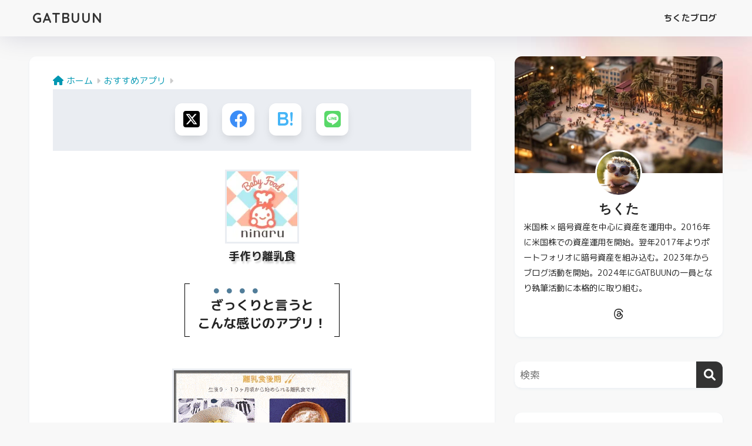

--- FILE ---
content_type: text/html; charset=UTF-8
request_url: https://gatbuun.com/app-homemadebabyfood/
body_size: 18134
content:

<!DOCTYPE html>
<html lang="ja">
<head>
  <meta charset="utf-8">
  <meta http-equiv="X-UA-Compatible" content="IE=edge">
  <meta name="HandheldFriendly" content="True">
  <meta name="MobileOptimized" content="320">
  <meta name="viewport" content="width=device-width, initial-scale=1, viewport-fit=cover"/>
  <meta name="msapplication-TileColor" content="#8c52ff">
  <meta name="theme-color" content="#8c52ff">
  <link rel="pingback" href="https://gatbuun.com/xmlrpc.php">
  <title>手作り離乳食｜赤ちゃんの成長に合った離乳食レシピを探せるアプリ | GATBUUN</title>
<meta name='robots' content='max-image-preview:large' />
	<style>img:is([sizes="auto" i], [sizes^="auto," i]) { contain-intrinsic-size: 3000px 1500px }</style>
	<link rel='dns-prefetch' href='//secure.gravatar.com' />
<link rel='dns-prefetch' href='//stats.wp.com' />
<link rel='dns-prefetch' href='//use.fontawesome.com' />
<link rel='preconnect' href='//i0.wp.com' />
<link rel='preconnect' href='//c0.wp.com' />
<link href='https://fonts.gstatic.com' crossorigin='anonymous' rel='preconnect' />
<link href='https://ajax.googleapis.com' rel='preconnect' />
<link href='https://fonts.googleapis.com' rel='preconnect' />
<link rel="alternate" type="application/rss+xml" title="GATBUUN &raquo; フィード" href="https://gatbuun.com/feed/" />
<link rel="alternate" type="application/rss+xml" title="GATBUUN &raquo; コメントフィード" href="https://gatbuun.com/comments/feed/" />
<link rel='stylesheet' id='sng-stylesheet-css' href='https://gatbuun.com/wp-content/themes/sango-theme/style.css?version=3.9.6' type='text/css' media='all' />
<link rel='stylesheet' id='sng-option-css' href='https://gatbuun.com/wp-content/themes/sango-theme/entry-option.css?version=3.9.6' type='text/css' media='all' />
<link rel='stylesheet' id='sng-old-css-css' href='https://gatbuun.com/wp-content/themes/sango-theme/style-old.css?version=3.9.6' type='text/css' media='all' />
<link rel='stylesheet' id='sango_theme_gutenberg-style-css' href='https://gatbuun.com/wp-content/themes/sango-theme/library/gutenberg/dist/build/style-blocks.css?version=3.9.6' type='text/css' media='all' />
<style id='sango_theme_gutenberg-style-inline-css' type='text/css'>
:root{--sgb-main-color:#333333;--sgb-pastel-color:#f8f8f8;--sgb-accent-color:#f8f8f8;--sgb-widget-title-color:#333333;--sgb-widget-title-bg-color:#f8f8f8;--sgb-bg-color:#f8f8f8;--wp--preset--color--sango-main:var(--sgb-main-color);--wp--preset--color--sango-pastel:var(--sgb-pastel-color);--wp--preset--color--sango-accent:var(--sgb-accent-color)}
</style>
<link rel='stylesheet' id='sng-googlefonts-css' href='https://fonts.googleapis.com/css?family=Quicksand%3A500%2C700%7CM+PLUS+Rounded+1c%3A400%2C700&#038;display=swap' type='text/css' media='all' />
<link rel='stylesheet' id='sng-fontawesome-css' href='https://use.fontawesome.com/releases/v6.1.1/css/all.css' type='text/css' media='all' />
<link rel='stylesheet' id='wp-block-library-css' href='https://gatbuun.com/wp-includes/css/dist/block-library/style.min.css?ver=6.7.4' type='text/css' media='all' />
<link rel='stylesheet' id='mediaelement-css' href='https://gatbuun.com/wp-includes/js/mediaelement/mediaelementplayer-legacy.min.css?ver=4.2.17' type='text/css' media='all' />
<link rel='stylesheet' id='wp-mediaelement-css' href='https://gatbuun.com/wp-includes/js/mediaelement/wp-mediaelement.min.css?ver=6.7.4' type='text/css' media='all' />
<style id='jetpack-sharing-buttons-style-inline-css' type='text/css'>
.jetpack-sharing-buttons__services-list{display:flex;flex-direction:row;flex-wrap:wrap;gap:0;list-style-type:none;margin:5px;padding:0}.jetpack-sharing-buttons__services-list.has-small-icon-size{font-size:12px}.jetpack-sharing-buttons__services-list.has-normal-icon-size{font-size:16px}.jetpack-sharing-buttons__services-list.has-large-icon-size{font-size:24px}.jetpack-sharing-buttons__services-list.has-huge-icon-size{font-size:36px}@media print{.jetpack-sharing-buttons__services-list{display:none!important}}.editor-styles-wrapper .wp-block-jetpack-sharing-buttons{gap:0;padding-inline-start:0}ul.jetpack-sharing-buttons__services-list.has-background{padding:1.25em 2.375em}
</style>
<style id='global-styles-inline-css' type='text/css'>
:root{--wp--preset--aspect-ratio--square: 1;--wp--preset--aspect-ratio--4-3: 4/3;--wp--preset--aspect-ratio--3-4: 3/4;--wp--preset--aspect-ratio--3-2: 3/2;--wp--preset--aspect-ratio--2-3: 2/3;--wp--preset--aspect-ratio--16-9: 16/9;--wp--preset--aspect-ratio--9-16: 9/16;--wp--preset--color--black: #000000;--wp--preset--color--cyan-bluish-gray: #abb8c3;--wp--preset--color--white: #ffffff;--wp--preset--color--pale-pink: #f78da7;--wp--preset--color--vivid-red: #cf2e2e;--wp--preset--color--luminous-vivid-orange: #ff6900;--wp--preset--color--luminous-vivid-amber: #fcb900;--wp--preset--color--light-green-cyan: #7bdcb5;--wp--preset--color--vivid-green-cyan: #00d084;--wp--preset--color--pale-cyan-blue: #8ed1fc;--wp--preset--color--vivid-cyan-blue: #0693e3;--wp--preset--color--vivid-purple: #9b51e0;--wp--preset--color--sango-main: var(--sgb-main-color);--wp--preset--color--sango-pastel: var(--sgb-pastel-color);--wp--preset--color--sango-accent: var(--sgb-accent-color);--wp--preset--color--sango-blue: #009EF3;--wp--preset--color--sango-orange: #ffb36b;--wp--preset--color--sango-red: #f88080;--wp--preset--color--sango-green: #90d581;--wp--preset--color--sango-black: #333;--wp--preset--color--sango-gray: gray;--wp--preset--color--sango-silver: whitesmoke;--wp--preset--color--sango-light-blue: #b4e0fa;--wp--preset--color--sango-light-red: #ffebeb;--wp--preset--color--sango-light-orange: #fff9e6;--wp--preset--gradient--vivid-cyan-blue-to-vivid-purple: linear-gradient(135deg,rgba(6,147,227,1) 0%,rgb(155,81,224) 100%);--wp--preset--gradient--light-green-cyan-to-vivid-green-cyan: linear-gradient(135deg,rgb(122,220,180) 0%,rgb(0,208,130) 100%);--wp--preset--gradient--luminous-vivid-amber-to-luminous-vivid-orange: linear-gradient(135deg,rgba(252,185,0,1) 0%,rgba(255,105,0,1) 100%);--wp--preset--gradient--luminous-vivid-orange-to-vivid-red: linear-gradient(135deg,rgba(255,105,0,1) 0%,rgb(207,46,46) 100%);--wp--preset--gradient--very-light-gray-to-cyan-bluish-gray: linear-gradient(135deg,rgb(238,238,238) 0%,rgb(169,184,195) 100%);--wp--preset--gradient--cool-to-warm-spectrum: linear-gradient(135deg,rgb(74,234,220) 0%,rgb(151,120,209) 20%,rgb(207,42,186) 40%,rgb(238,44,130) 60%,rgb(251,105,98) 80%,rgb(254,248,76) 100%);--wp--preset--gradient--blush-light-purple: linear-gradient(135deg,rgb(255,206,236) 0%,rgb(152,150,240) 100%);--wp--preset--gradient--blush-bordeaux: linear-gradient(135deg,rgb(254,205,165) 0%,rgb(254,45,45) 50%,rgb(107,0,62) 100%);--wp--preset--gradient--luminous-dusk: linear-gradient(135deg,rgb(255,203,112) 0%,rgb(199,81,192) 50%,rgb(65,88,208) 100%);--wp--preset--gradient--pale-ocean: linear-gradient(135deg,rgb(255,245,203) 0%,rgb(182,227,212) 50%,rgb(51,167,181) 100%);--wp--preset--gradient--electric-grass: linear-gradient(135deg,rgb(202,248,128) 0%,rgb(113,206,126) 100%);--wp--preset--gradient--midnight: linear-gradient(135deg,rgb(2,3,129) 0%,rgb(40,116,252) 100%);--wp--preset--font-size--small: 13px;--wp--preset--font-size--medium: 20px;--wp--preset--font-size--large: 36px;--wp--preset--font-size--x-large: 42px;--wp--preset--font-family--default: "Helvetica", "Arial", "Hiragino Kaku Gothic ProN", "Hiragino Sans", YuGothic, "Yu Gothic", "メイリオ", Meiryo, sans-serif;--wp--preset--font-family--notosans: "Noto Sans JP", var(--wp--preset--font-family--default);--wp--preset--font-family--mplusrounded: "M PLUS Rounded 1c", var(--wp--preset--font-family--default);--wp--preset--font-family--dfont: "Quicksand", var(--wp--preset--font-family--default);--wp--preset--spacing--20: 0.44rem;--wp--preset--spacing--30: 0.67rem;--wp--preset--spacing--40: 1rem;--wp--preset--spacing--50: 1.5rem;--wp--preset--spacing--60: 2.25rem;--wp--preset--spacing--70: 3.38rem;--wp--preset--spacing--80: 5.06rem;--wp--preset--shadow--natural: 6px 6px 9px rgba(0, 0, 0, 0.2);--wp--preset--shadow--deep: 12px 12px 50px rgba(0, 0, 0, 0.4);--wp--preset--shadow--sharp: 6px 6px 0px rgba(0, 0, 0, 0.2);--wp--preset--shadow--outlined: 6px 6px 0px -3px rgba(255, 255, 255, 1), 6px 6px rgba(0, 0, 0, 1);--wp--preset--shadow--crisp: 6px 6px 0px rgba(0, 0, 0, 1);--wp--custom--wrap--width: 92%;--wp--custom--wrap--default-width: 800px;--wp--custom--wrap--content-width: 1180px;--wp--custom--wrap--max-width: var(--wp--custom--wrap--content-width);--wp--custom--wrap--side: 30%;--wp--custom--wrap--gap: 2em;--wp--custom--wrap--mobile--padding: 15px;--wp--custom--shadow--large: 0 15px 30px -7px rgba(0, 12, 66, 0.15 );--wp--custom--shadow--large-hover: 0 40px 50px -15px rgba(0, 12, 66, 0.2 );--wp--custom--shadow--medium: 0 6px 13px -3px rgba(0, 12, 66, 0.1), 0 0px 1px rgba(0,30,100, 0.1 );--wp--custom--shadow--medium-hover: 0 12px 45px -9px rgb(0 0 0 / 23%);--wp--custom--shadow--solid: 0 1px 2px 0 rgba(24, 44, 84, 0.1), 0 1px 3px 1px rgba(24, 44, 84, 0.1);--wp--custom--shadow--solid-hover: 0 2px 4px 0 rgba(24, 44, 84, 0.1), 0 2px 8px 0 rgba(24, 44, 84, 0.1);--wp--custom--shadow--small: 0 2px 4px #4385bb12;--wp--custom--rounded--medium: 12px;--wp--custom--rounded--small: 6px;--wp--custom--widget--padding-horizontal: 18px;--wp--custom--widget--padding-vertical: 6px;--wp--custom--widget--icon-margin: 6px;--wp--custom--widget--gap: 2.5em;--wp--custom--entry--gap: 1.5rem;--wp--custom--entry--gap-mobile: 1rem;--wp--custom--entry--border-color: #eaedf2;--wp--custom--animation--fade-in: fadeIn 0.7s ease 0s 1 normal;--wp--custom--animation--header: fadeHeader 1s ease 0s 1 normal;--wp--custom--transition--default: 0.3s ease-in-out;--wp--custom--totop--opacity: 0.6;--wp--custom--totop--right: 18px;--wp--custom--totop--bottom: 20px;--wp--custom--totop--mobile--right: 15px;--wp--custom--totop--mobile--bottom: 10px;--wp--custom--toc--button--opacity: 0.6;--wp--custom--footer--column-gap: 40px;}:root { --wp--style--global--content-size: 900px;--wp--style--global--wide-size: 980px; }:where(body) { margin: 0; }.wp-site-blocks > .alignleft { float: left; margin-right: 2em; }.wp-site-blocks > .alignright { float: right; margin-left: 2em; }.wp-site-blocks > .aligncenter { justify-content: center; margin-left: auto; margin-right: auto; }:where(.wp-site-blocks) > * { margin-block-start: 1.5rem; margin-block-end: 0; }:where(.wp-site-blocks) > :first-child { margin-block-start: 0; }:where(.wp-site-blocks) > :last-child { margin-block-end: 0; }:root { --wp--style--block-gap: 1.5rem; }:root :where(.is-layout-flow) > :first-child{margin-block-start: 0;}:root :where(.is-layout-flow) > :last-child{margin-block-end: 0;}:root :where(.is-layout-flow) > *{margin-block-start: 1.5rem;margin-block-end: 0;}:root :where(.is-layout-constrained) > :first-child{margin-block-start: 0;}:root :where(.is-layout-constrained) > :last-child{margin-block-end: 0;}:root :where(.is-layout-constrained) > *{margin-block-start: 1.5rem;margin-block-end: 0;}:root :where(.is-layout-flex){gap: 1.5rem;}:root :where(.is-layout-grid){gap: 1.5rem;}.is-layout-flow > .alignleft{float: left;margin-inline-start: 0;margin-inline-end: 2em;}.is-layout-flow > .alignright{float: right;margin-inline-start: 2em;margin-inline-end: 0;}.is-layout-flow > .aligncenter{margin-left: auto !important;margin-right: auto !important;}.is-layout-constrained > .alignleft{float: left;margin-inline-start: 0;margin-inline-end: 2em;}.is-layout-constrained > .alignright{float: right;margin-inline-start: 2em;margin-inline-end: 0;}.is-layout-constrained > .aligncenter{margin-left: auto !important;margin-right: auto !important;}.is-layout-constrained > :where(:not(.alignleft):not(.alignright):not(.alignfull)){max-width: var(--wp--style--global--content-size);margin-left: auto !important;margin-right: auto !important;}.is-layout-constrained > .alignwide{max-width: var(--wp--style--global--wide-size);}body .is-layout-flex{display: flex;}.is-layout-flex{flex-wrap: wrap;align-items: center;}.is-layout-flex > :is(*, div){margin: 0;}body .is-layout-grid{display: grid;}.is-layout-grid > :is(*, div){margin: 0;}body{font-family: var(--sgb-font-family);padding-top: 0px;padding-right: 0px;padding-bottom: 0px;padding-left: 0px;}a:where(:not(.wp-element-button)){text-decoration: underline;}:root :where(.wp-element-button, .wp-block-button__link){background-color: #32373c;border-width: 0;color: #fff;font-family: inherit;font-size: inherit;line-height: inherit;padding: calc(0.667em + 2px) calc(1.333em + 2px);text-decoration: none;}.has-black-color{color: var(--wp--preset--color--black) !important;}.has-cyan-bluish-gray-color{color: var(--wp--preset--color--cyan-bluish-gray) !important;}.has-white-color{color: var(--wp--preset--color--white) !important;}.has-pale-pink-color{color: var(--wp--preset--color--pale-pink) !important;}.has-vivid-red-color{color: var(--wp--preset--color--vivid-red) !important;}.has-luminous-vivid-orange-color{color: var(--wp--preset--color--luminous-vivid-orange) !important;}.has-luminous-vivid-amber-color{color: var(--wp--preset--color--luminous-vivid-amber) !important;}.has-light-green-cyan-color{color: var(--wp--preset--color--light-green-cyan) !important;}.has-vivid-green-cyan-color{color: var(--wp--preset--color--vivid-green-cyan) !important;}.has-pale-cyan-blue-color{color: var(--wp--preset--color--pale-cyan-blue) !important;}.has-vivid-cyan-blue-color{color: var(--wp--preset--color--vivid-cyan-blue) !important;}.has-vivid-purple-color{color: var(--wp--preset--color--vivid-purple) !important;}.has-sango-main-color{color: var(--wp--preset--color--sango-main) !important;}.has-sango-pastel-color{color: var(--wp--preset--color--sango-pastel) !important;}.has-sango-accent-color{color: var(--wp--preset--color--sango-accent) !important;}.has-sango-blue-color{color: var(--wp--preset--color--sango-blue) !important;}.has-sango-orange-color{color: var(--wp--preset--color--sango-orange) !important;}.has-sango-red-color{color: var(--wp--preset--color--sango-red) !important;}.has-sango-green-color{color: var(--wp--preset--color--sango-green) !important;}.has-sango-black-color{color: var(--wp--preset--color--sango-black) !important;}.has-sango-gray-color{color: var(--wp--preset--color--sango-gray) !important;}.has-sango-silver-color{color: var(--wp--preset--color--sango-silver) !important;}.has-sango-light-blue-color{color: var(--wp--preset--color--sango-light-blue) !important;}.has-sango-light-red-color{color: var(--wp--preset--color--sango-light-red) !important;}.has-sango-light-orange-color{color: var(--wp--preset--color--sango-light-orange) !important;}.has-black-background-color{background-color: var(--wp--preset--color--black) !important;}.has-cyan-bluish-gray-background-color{background-color: var(--wp--preset--color--cyan-bluish-gray) !important;}.has-white-background-color{background-color: var(--wp--preset--color--white) !important;}.has-pale-pink-background-color{background-color: var(--wp--preset--color--pale-pink) !important;}.has-vivid-red-background-color{background-color: var(--wp--preset--color--vivid-red) !important;}.has-luminous-vivid-orange-background-color{background-color: var(--wp--preset--color--luminous-vivid-orange) !important;}.has-luminous-vivid-amber-background-color{background-color: var(--wp--preset--color--luminous-vivid-amber) !important;}.has-light-green-cyan-background-color{background-color: var(--wp--preset--color--light-green-cyan) !important;}.has-vivid-green-cyan-background-color{background-color: var(--wp--preset--color--vivid-green-cyan) !important;}.has-pale-cyan-blue-background-color{background-color: var(--wp--preset--color--pale-cyan-blue) !important;}.has-vivid-cyan-blue-background-color{background-color: var(--wp--preset--color--vivid-cyan-blue) !important;}.has-vivid-purple-background-color{background-color: var(--wp--preset--color--vivid-purple) !important;}.has-sango-main-background-color{background-color: var(--wp--preset--color--sango-main) !important;}.has-sango-pastel-background-color{background-color: var(--wp--preset--color--sango-pastel) !important;}.has-sango-accent-background-color{background-color: var(--wp--preset--color--sango-accent) !important;}.has-sango-blue-background-color{background-color: var(--wp--preset--color--sango-blue) !important;}.has-sango-orange-background-color{background-color: var(--wp--preset--color--sango-orange) !important;}.has-sango-red-background-color{background-color: var(--wp--preset--color--sango-red) !important;}.has-sango-green-background-color{background-color: var(--wp--preset--color--sango-green) !important;}.has-sango-black-background-color{background-color: var(--wp--preset--color--sango-black) !important;}.has-sango-gray-background-color{background-color: var(--wp--preset--color--sango-gray) !important;}.has-sango-silver-background-color{background-color: var(--wp--preset--color--sango-silver) !important;}.has-sango-light-blue-background-color{background-color: var(--wp--preset--color--sango-light-blue) !important;}.has-sango-light-red-background-color{background-color: var(--wp--preset--color--sango-light-red) !important;}.has-sango-light-orange-background-color{background-color: var(--wp--preset--color--sango-light-orange) !important;}.has-black-border-color{border-color: var(--wp--preset--color--black) !important;}.has-cyan-bluish-gray-border-color{border-color: var(--wp--preset--color--cyan-bluish-gray) !important;}.has-white-border-color{border-color: var(--wp--preset--color--white) !important;}.has-pale-pink-border-color{border-color: var(--wp--preset--color--pale-pink) !important;}.has-vivid-red-border-color{border-color: var(--wp--preset--color--vivid-red) !important;}.has-luminous-vivid-orange-border-color{border-color: var(--wp--preset--color--luminous-vivid-orange) !important;}.has-luminous-vivid-amber-border-color{border-color: var(--wp--preset--color--luminous-vivid-amber) !important;}.has-light-green-cyan-border-color{border-color: var(--wp--preset--color--light-green-cyan) !important;}.has-vivid-green-cyan-border-color{border-color: var(--wp--preset--color--vivid-green-cyan) !important;}.has-pale-cyan-blue-border-color{border-color: var(--wp--preset--color--pale-cyan-blue) !important;}.has-vivid-cyan-blue-border-color{border-color: var(--wp--preset--color--vivid-cyan-blue) !important;}.has-vivid-purple-border-color{border-color: var(--wp--preset--color--vivid-purple) !important;}.has-sango-main-border-color{border-color: var(--wp--preset--color--sango-main) !important;}.has-sango-pastel-border-color{border-color: var(--wp--preset--color--sango-pastel) !important;}.has-sango-accent-border-color{border-color: var(--wp--preset--color--sango-accent) !important;}.has-sango-blue-border-color{border-color: var(--wp--preset--color--sango-blue) !important;}.has-sango-orange-border-color{border-color: var(--wp--preset--color--sango-orange) !important;}.has-sango-red-border-color{border-color: var(--wp--preset--color--sango-red) !important;}.has-sango-green-border-color{border-color: var(--wp--preset--color--sango-green) !important;}.has-sango-black-border-color{border-color: var(--wp--preset--color--sango-black) !important;}.has-sango-gray-border-color{border-color: var(--wp--preset--color--sango-gray) !important;}.has-sango-silver-border-color{border-color: var(--wp--preset--color--sango-silver) !important;}.has-sango-light-blue-border-color{border-color: var(--wp--preset--color--sango-light-blue) !important;}.has-sango-light-red-border-color{border-color: var(--wp--preset--color--sango-light-red) !important;}.has-sango-light-orange-border-color{border-color: var(--wp--preset--color--sango-light-orange) !important;}.has-vivid-cyan-blue-to-vivid-purple-gradient-background{background: var(--wp--preset--gradient--vivid-cyan-blue-to-vivid-purple) !important;}.has-light-green-cyan-to-vivid-green-cyan-gradient-background{background: var(--wp--preset--gradient--light-green-cyan-to-vivid-green-cyan) !important;}.has-luminous-vivid-amber-to-luminous-vivid-orange-gradient-background{background: var(--wp--preset--gradient--luminous-vivid-amber-to-luminous-vivid-orange) !important;}.has-luminous-vivid-orange-to-vivid-red-gradient-background{background: var(--wp--preset--gradient--luminous-vivid-orange-to-vivid-red) !important;}.has-very-light-gray-to-cyan-bluish-gray-gradient-background{background: var(--wp--preset--gradient--very-light-gray-to-cyan-bluish-gray) !important;}.has-cool-to-warm-spectrum-gradient-background{background: var(--wp--preset--gradient--cool-to-warm-spectrum) !important;}.has-blush-light-purple-gradient-background{background: var(--wp--preset--gradient--blush-light-purple) !important;}.has-blush-bordeaux-gradient-background{background: var(--wp--preset--gradient--blush-bordeaux) !important;}.has-luminous-dusk-gradient-background{background: var(--wp--preset--gradient--luminous-dusk) !important;}.has-pale-ocean-gradient-background{background: var(--wp--preset--gradient--pale-ocean) !important;}.has-electric-grass-gradient-background{background: var(--wp--preset--gradient--electric-grass) !important;}.has-midnight-gradient-background{background: var(--wp--preset--gradient--midnight) !important;}.has-small-font-size{font-size: var(--wp--preset--font-size--small) !important;}.has-medium-font-size{font-size: var(--wp--preset--font-size--medium) !important;}.has-large-font-size{font-size: var(--wp--preset--font-size--large) !important;}.has-x-large-font-size{font-size: var(--wp--preset--font-size--x-large) !important;}.has-default-font-family{font-family: var(--wp--preset--font-family--default) !important;}.has-notosans-font-family{font-family: var(--wp--preset--font-family--notosans) !important;}.has-mplusrounded-font-family{font-family: var(--wp--preset--font-family--mplusrounded) !important;}.has-dfont-font-family{font-family: var(--wp--preset--font-family--dfont) !important;}
:root :where(.wp-block-button .wp-block-button__link){background-color: var(--wp--preset--color--sango-main);border-radius: var(--wp--custom--rounded--medium);color: #fff;font-size: 18px;font-weight: 600;padding-top: 0.4em;padding-right: 1.3em;padding-bottom: 0.4em;padding-left: 1.3em;}
:root :where(.wp-block-pullquote){font-size: 1.5em;line-height: 1.6;}
</style>
<link rel='stylesheet' id='child-style-css' href='https://gatbuun.com/wp-content/themes/sango-theme-child/style.css' type='text/css' media='all' />
<script type="text/javascript" src="https://gatbuun.com/wp-includes/js/jquery/jquery.min.js?ver=3.7.1" id="jquery-core-js"></script>
<script type="text/javascript" src="https://gatbuun.com/wp-includes/js/jquery/jquery-migrate.min.js?ver=3.4.1" id="jquery-migrate-js"></script>
<link rel="https://api.w.org/" href="https://gatbuun.com/wp-json/" /><link rel="alternate" title="JSON" type="application/json" href="https://gatbuun.com/wp-json/wp/v2/posts/9718" /><link rel="EditURI" type="application/rsd+xml" title="RSD" href="https://gatbuun.com/xmlrpc.php?rsd" />
<link rel="canonical" href="https://gatbuun.com/app-homemadebabyfood/" />
<link rel='shortlink' href='https://gatbuun.com/?p=9718' />
<link rel="alternate" title="oEmbed (JSON)" type="application/json+oembed" href="https://gatbuun.com/wp-json/oembed/1.0/embed?url=https%3A%2F%2Fgatbuun.com%2Fapp-homemadebabyfood%2F" />
<link rel="alternate" title="oEmbed (XML)" type="text/xml+oembed" href="https://gatbuun.com/wp-json/oembed/1.0/embed?url=https%3A%2F%2Fgatbuun.com%2Fapp-homemadebabyfood%2F&#038;format=xml" />
	<style>img#wpstats{display:none}</style>
		<meta name="description" content="手作り離乳食の注目すべき便利機能と魅力を要点をまとめて分かりやすく解説。手作り離乳食は、ズバリ！こんな人におすすめのアプリです。" /><meta property="og:title" content="手作り離乳食｜赤ちゃんの成長に合った離乳食レシピを探せるアプリ" />
<meta property="og:description" content="手作り離乳食の注目すべき便利機能と魅力を要点をまとめて分かりやすく解説。手作り離乳食は、ズバリ！こんな人におすすめのアプリです。" />
<meta property="og:type" content="article" />
<meta property="og:url" content="https://gatbuun.com/app-homemadebabyfood/" />
<meta property="og:image" content="https://i0.wp.com/gatbuun.com/wp-content/uploads/2020/thumb-2020/thumb-homemadebabyfood.jpg?fit=1200%2C675&#038;ssl=1" />
<meta name="thumbnail" content="https://i0.wp.com/gatbuun.com/wp-content/uploads/2020/thumb-2020/thumb-homemadebabyfood.jpg?fit=1200%2C675&#038;ssl=1" />
<meta property="og:site_name" content="GATBUUN" />
<meta name="twitter:card" content="summary_large_image" />
<meta name="google-site-verification" content="St45t9keQ-0NVYGDbmMxsrqQKLdaQ-hHgIbLcNcpmY0" />

<script async src="https://pagead2.googlesyndication.com/pagead/js/adsbygoogle.js"></script>
<script>
     (adsbygoogle = window.adsbygoogle || []).push({
          google_ad_client: "ca-pub-6105158813135860",
          enable_page_level_ads: true
     });
</script><!-- gtag.js -->
<script async src="https://www.googletagmanager.com/gtag/js?id=UA-133748100-1"></script>
<script>
	window.dataLayer = window.dataLayer || [];
	function gtag(){dataLayer.push(arguments);}
	gtag('js', new Date());
	gtag('config', 'UA-133748100-1');
</script>
<style type="text/css" id="custom-background-css">
body.custom-background { background-color: #f8f8f8; background-image: url("https://gatbuun.com/wp-content/uploads/2024/12/haikeibokasi.jpg"); background-position: right top; background-size: auto; background-repeat: no-repeat; background-attachment: scroll; }
</style>
	
<!-- Jetpack Open Graph Tags -->
<meta property="og:type" content="article" />
<meta property="og:title" content="手作り離乳食｜赤ちゃんの成長に合った離乳食レシピを探せるアプリ" />
<meta property="og:url" content="https://gatbuun.com/app-homemadebabyfood/" />
<meta property="og:description" content="手作り離乳食 魅力その① 次期別に離乳食レシピを調べられる 「手作り離乳食」は、離乳食のレシピを簡単に調べられ&hellip;" />
<meta property="article:published_time" content="2020-01-20T04:32:18+00:00" />
<meta property="article:modified_time" content="2020-01-21T04:06:59+00:00" />
<meta property="og:site_name" content="GATBUUN" />
<meta property="og:image" content="https://i0.wp.com/gatbuun.com/wp-content/uploads/2020/thumb-2020/thumb-homemadebabyfood.jpg?fit=1200%2C675&#038;ssl=1" />
<meta property="og:image:width" content="1200" />
<meta property="og:image:height" content="675" />
<meta property="og:image:alt" content="「手作り離乳食」は赤ちゃんの成長に合った離乳食レシピを探せるアプリ" />
<meta property="og:locale" content="ja_JP" />
<meta name="twitter:text:title" content="手作り離乳食｜赤ちゃんの成長に合った離乳食レシピを探せるアプリ" />
<meta name="twitter:image" content="https://i0.wp.com/gatbuun.com/wp-content/uploads/2020/thumb-2020/thumb-homemadebabyfood.jpg?fit=1200%2C675&#038;ssl=1&#038;w=640" />
<meta name="twitter:image:alt" content="「手作り離乳食」は赤ちゃんの成長に合った離乳食レシピを探せるアプリ" />
<meta name="twitter:card" content="summary_large_image" />

<!-- End Jetpack Open Graph Tags -->
<link rel="icon" href="https://i0.wp.com/gatbuun.com/wp-content/uploads/1gatbuun-sozai/cropped-GATBUUN-siteicon.png?fit=32%2C32&#038;ssl=1" sizes="32x32" />
<link rel="icon" href="https://i0.wp.com/gatbuun.com/wp-content/uploads/1gatbuun-sozai/cropped-GATBUUN-siteicon.png?fit=192%2C192&#038;ssl=1" sizes="192x192" />
<link rel="apple-touch-icon" href="https://i0.wp.com/gatbuun.com/wp-content/uploads/1gatbuun-sozai/cropped-GATBUUN-siteicon.png?fit=180%2C180&#038;ssl=1" />
<meta name="msapplication-TileImage" content="https://i0.wp.com/gatbuun.com/wp-content/uploads/1gatbuun-sozai/cropped-GATBUUN-siteicon.png?fit=270%2C270&#038;ssl=1" />
<style type="text/css">
.entry-title, .post-thumbnail, .fab-btn, .entry-meta {display: none;}
.entry-content p.h2-style {
font-size: 1.1em;
font-weight: bold;
text-shadow: 2px 4px 3px rgba(0,0,0,0.2);}

p.topimg{margin-bottom: 0.2em;}

.box31 {background: #ffffff;}
.box31 .box-title {background: linear-gradient(95deg,#00fcce,#00adfc);}

/* 枠なしSbox */
.entry-content table.wakunone-sbox {
width: 100%;
border: none;
margin-bottom: 1em;}

table.wakunone-sbox tr:not(:last-child){border: none;}

table.wakunone-sbox td {
border: none;
padding: 1px;
vertical-align: top;}

table.wakunone-sbox img {
width: 100%;
min-width: 80px;
max-width: 100px;}

table.wakunone-sbox .td-sboxhead1 {width: 50%;}
table.wakunone-sbox .td-sboxhead2 {width: 50%;}
table.wakunone-sbox td.td-sboxname {font-weight: bold;}
table.wakunone-sbox td.td-sboximg {padding: 0em 1em 0em 0em;}
table.wakunone-sbox td.td-devtext {font-size: 90%;}
table.wakunone-sbox td.td-subtext {font-size: 80%;} 

/* こんな人におすすめBOX */
.box21 {background: linear-gradient(to left, #c471f5, #fa71cd);}

/* カルーセル */
.carouselbox {
    margin: 2em 0;
    width: 100%;
}
.carouselbox .carousel {
    list-style-type: none;
    background: #fff;
    padding: 12px;
    width: 100%;
    overflow-x: scroll;
    -webkit-overflow-scrolling: touch;
    white-space: nowrap;
    margin: 0;
border: none;
}
.carouselbox .carousel li {
    background: #fff;
    margin: 10px;
padding: 0;
    text-align: center;
    display: inline-block;
    word-break: break-all;
}

/* スクロールバーカスタマイズ */
.carouselbox ::-webkit-scrollbar {
    height: 6px;
}
.carouselbox  ::-webkit-scrollbar-track {
  border-radius: 30px;
  background: #eee;
}
.carouselbox ::-webkit-scrollbar-thumb {
  border-radius: 30px;
  background: #81D4FA;
}

/* 横長画像の下吹き出し */
.fukisita-box{
margin: 0 auto;
padding-top: 8px;
width:60%;
}
.fukisita-top {
position: relative;
display: inline-block;
margin: 0.3em 0;
padding: 7px 10px;
min-width: 120px;
max-width: 100%;
color: #555;
font-size: 16px;
background: #FFF;
border: solid 4px #ccc;
border-radius: 13px;
box-sizing: border-box;}
.fukisita-top:before {
content: "";
position: absolute;
top: -24px;
left: 50%;
margin-left: -15px;
border: 12px solid transparent;
border-bottom: 12px solid #FFF;
z-index: 2;}
.fukisita-top:after {
content: "";
position: absolute;
top: -30px;
left: 50%;
margin-left: -17px;
border: 14px solid transparent;
border-bottom: 14px solid #ccc;
z-index: 1;}
.fukisita-top p {
margin: 0;
padding: 0;}
@media screen and (max-width: 480px){
.fukisita-box{width:100%;}
}
@media screen and (min-width:720px){
.fukisita-box{width:80%;} /* 大画面での吹き出しの幅 */
}

/* カルーセル突き抜ける */
@media screen and (max-width: 600px){
.carouselbox .carousel {
  background: #f1f1f1;
  width: auto;
  margin: 0 calc(50% - 50vw);}
}

/* キャプション中央寄せ */
.entry-content .wp-caption {margin: auto; text-align: center;}
</style>
		<style type="text/css" id="wp-custom-css">
			/* レーティング */
.rate {position: relative;}
.rate::before, .rate::after { content: "★★★★★"; font-size: 1.1em;}
.rate::before {color: #ddd;}
.rate::after {position: absolute; left: 0; color: #ffa500; overflow: hidden; white-space: nowrap;}
.rate2::after { width: 40%}
.rate2-1::after { width: 42%}
.rate2-2::after { width: 44%}
.rate2-3::after { width: 46%}
.rate2-4::after { width: 48%}
.rate2-5::after { width: 50%}
.rate2-6::after { width: 52%}
.rate2-7::after { width: 54%}
.rate2-8::after { width: 56%}
.rate2-9::after { width: 58%}
.rate3::after { width: 60%}
.rate3-1::after { width: 62%}
.rate3-2::after { width: 64%}
.rate3-3::after { width: 66%}
.rate3-4::after { width: 68%}
.rate3-5::after { width: 70%}
.rate3-6::after { width: 72%}
.rate3-7::after { width: 74%}
.rate3-8::after { width: 76%}
.rate3-9::after { width: 78%}
.rate4::after { width: 80%}
.rate4-1::after { width: 82%}
.rate4-2::after { width: 84%}
.rate4-3::after { width: 86%}
.rate4-4::after { width: 88%}
.rate4-5::after { width: 90%}
.rate4-6::after { width: 92%}
.rate4-7::after { width: 94%}
.rate4-8::after { width: 96%}
.rate4-9::after { width: 98%}
.rate5::after { width:100%}

/* カルーセルボックス */
.carouselbox {margin: 2em 0; width: 100%;}
.carouselbox .carousel {
list-style-type: none;
background: #fff;
padding: 12px;
width: 100%;
overflow-x: scroll;
-webkit-overflow-scrolling: touch;
white-space: nowrap;
margin: 0;
border: none;}

.carouselbox .carousel li {
background: #fff;
margin: 10px;
padding: 0;
text-align: center;
display: inline-block;
word-break: break-all;}

/* スクロールバーカスタマイズ */
.carouselbox ::-webkit-scrollbar {height: 6px;}
.carouselbox ::-webkit-scrollbar-track {border-radius: 30px; background: #eee;}
.carouselbox ::-webkit-scrollbar-thumb {border-radius: 30px; background: #81D4FA;}

/* Amazon fontawesome*/
.fa-amazon:before {vertical-align: middle;}

/* Pの頭にアイコン設定｜文頭がそろう */
.p-icon {
    padding: 0 0 0 42px;
    background-size: 32px;
    background-repeat: no-repeat;
    background-position: 0px 0px;}

/* ちくた */
.pi-chikuta {background-image: url(https://cdn-ak.f.st-hatena.com/images/fotolife/a/akimoto_hisakichi/20230411/20230411155144.png);}

/* おちゃめ */
.pi-otyame {background-image: url(https://cdn-ak.f.st-hatena.com/images/fotolife/a/akimoto_hisakichi/20230411/20230411050444.png);}

/* ものしり */
.pi-monosiri {background-image: url(https://cdn-ak.f.st-hatena.com/images/fotolife/a/akimoto_hisakichi/20230410/20230410191148.png);}

/* h2_ビッグ帯 */
.entry-content h2.bigobi-nor{
position: relative;
color: #000;
border-top: solid 2px #000;
border-bottom: solid 2px #000;
background: #fff;
line-height: 1.6;
padding: 2em 0.5em;    
font-size: 1.2em;
text-align: center;
margin-bottom: 2.5em;}

p.top-title{margin-top: 0em;}		</style>
		<style> a{color:#0097b2}.header, .drawer__title{background-color:#f8f8f8}#logo a{color:#333333}.desktop-nav li a , .mobile-nav li a, #drawer__open, .header-search__open, .drawer__title{color:#333333}.drawer__title__close span, .drawer__title__close span:before{background:#333333}.desktop-nav li:after{background:#333333}.mobile-nav .current-menu-item{border-bottom-color:#333333}.widgettitle, .sidebar .wp-block-group h2, .drawer .wp-block-group h2{color:#333333;background-color:#f8f8f8}#footer-menu a, .copyright{color:#333333}#footer-menu{background-color:#f8f8f8}.footer{background-color:#f8f8f8}.footer, .footer a, .footer .widget ul li a{color:#333333}body{font-size:100%}@media only screen and (min-width:481px){body{font-size:107%}}@media only screen and (min-width:1030px){body{font-size:107%}}.totop{background:#000000}.header-info a{color:#FFF;background:linear-gradient(95deg, #00fcce, #00adfc)}.fixed-menu ul{background:#FFF}.fixed-menu a{color:#a2a7ab}.fixed-menu .current-menu-item a, .fixed-menu ul li a.active{color:#009EF3}.post-tab{background:#FFF}.post-tab > div{color:#a7a7a7}body{--sgb-font-family:var(--wp--preset--font-family--mplusrounded)}#fixed_sidebar{top:0px}:target{scroll-margin-top:0px}.Threads:before{background-image:url("https://gatbuun.com/wp-content/themes/sango-theme/library/images/threads.svg")}.profile-sns li .Threads:before{background-image:url("https://gatbuun.com/wp-content/themes/sango-theme/library/images/threads-outline.svg")}.X:before{background-image:url("https://gatbuun.com/wp-content/themes/sango-theme/library/images/x-circle.svg")}.body_bc{background-color:f8f8f8}@media only screen and (min-width:769px){#logo{height:62px;line-height:62px}#logo img{height:62px}.desktop-nav li a{height:62px;line-height:62px}}</style><style>#sgb-css-id-1 .widget {
	background: transparent;
	border: none;
} #sgb-css-id-1 .profile-sns li i {
	background: none;
	color:#666;
	background-color: #fff;
	border:solid 1px #666;
	font-size: 20px;
	display: inline-flex;
	align-items: center;
	justify-content: center;
	transition:.5s;
} #sgb-css-id-1 .profile-sns li i:hover{
color:#fff;
border:solid 1px #666;
background:#666;
-webkit-transform:translateY(-5px);
-ms-transform:translateY(-5px);
transform:translateY(-5px);
} #sgb-css-id-1 .widget .profile-sns li a:hover {
opacity: 1;
} #sgb-css-id-1 p {
margin:0;
margin-bottom:12px;
font-size:0.9em;
} #sgb-css-id-1 p.yourname {
margin:0;
margin-bottom:0;
font-size: 1.3em;
}</style>
</head>
<body class="post-template-default single single-post postid-9718 single-format-standard custom-background locale-ja fa5">
    <div id="container"> 
  			<header class="header
			">
				<div id="inner-header" class="wrap">
		<div id="logo" class="header-logo h1 dfont">
	<a href="https://gatbuun.com/" class="header-logo__link">
				GATBUUN	</a>
	</div>
	<div class="header-search">
		<input type="checkbox" class="header-search__input" id="header-search-input" onclick="document.querySelector('.header-search__modal .searchform__input').focus()">
	<label class="header-search__close" for="header-search-input"></label>
	<div class="header-search__modal">
	
<form role="search" method="get" class="searchform" action="https://gatbuun.com/">
  <div>
    <input type="search" class="searchform__input" name="s" value="" placeholder="検索" />
    <button type="submit" class="searchform__submit" aria-label="検索"><i class="fas fa-search" aria-hidden="true"></i></button>
  </div>
</form>

	</div>
</div>	<nav class="desktop-nav clearfix"><ul id="menu-%e3%83%a1%e3%82%a4%e3%83%b3%e3%83%a1%e3%83%8b%e3%83%a5%e3%83%bc" class="menu"><li id="menu-item-19460" class="menu-item menu-item-type-custom menu-item-object-custom menu-item-19460"><a href="https://gatbuun.com/author/chikuta/">ちくたブログ</a></li>
</ul></nav></div>
	</header>
		  <div id="content">
    <div id="inner-content" class="wrap cf">
      <main id="main">
                  <article id="entry" class="post-9718 post type-post status-publish format-standard has-post-thumbnail category-54">
            <header class="article-header entry-header">
	<nav id="breadcrumb" class="breadcrumb"><ul itemscope itemtype="http://schema.org/BreadcrumbList"><li itemprop="itemListElement" itemscope itemtype="http://schema.org/ListItem"><a href="https://gatbuun.com" itemprop="item"><span itemprop="name">ホーム</span></a><meta itemprop="position" content="1" /></li><li itemprop="itemListElement" itemscope itemtype="http://schema.org/ListItem"><a href="https://gatbuun.com/category/%e3%81%8a%e3%81%99%e3%81%99%e3%82%81%e3%82%a2%e3%83%97%e3%83%aa/" itemprop="item"><span itemprop="name">おすすめアプリ</span></a><meta itemprop="position" content="2" /></li></ul></nav>		<h1 class="entry-title single-title">手作り離乳食｜赤ちゃんの成長に合った離乳食レシピを探せるアプリ</h1>
		<div class="entry-meta vcard">
	<time class="pubdate entry-time" itemprop="datePublished" datetime="2020-01-20">2020年1月20日</time><time class="updated entry-time" itemprop="dateModified" datetime="2020-01-21">2020年1月21日</time>	</div>
		<p class="post-thumbnail"><img width="940" height="529" src="https://i0.wp.com/gatbuun.com/wp-content/uploads/2020/thumb-2020/thumb-homemadebabyfood.jpg?fit=940%2C529&amp;ssl=1" class="attachment-thumb-940 size-thumb-940 wp-post-image" alt="「手作り離乳食」は赤ちゃんの成長に合った離乳食レシピを探せるアプリ" decoding="async" fetchpriority="high" srcset="https://i0.wp.com/gatbuun.com/wp-content/uploads/2020/thumb-2020/thumb-homemadebabyfood.jpg?w=1200&amp;ssl=1 1200w, https://i0.wp.com/gatbuun.com/wp-content/uploads/2020/thumb-2020/thumb-homemadebabyfood.jpg?resize=940%2C529&amp;ssl=1 940w" sizes="(max-width: 940px) 100vw, 940px" /></p>
				<div class="sns-btn
		 sns-dif	">
				<ul>
			<li class="tw sns-btn__item">
		<a href="https://twitter.com/intent/tweet?url=https%3A%2F%2Fgatbuun.com%2Fapp-homemadebabyfood%2F&text=%E6%89%8B%E4%BD%9C%E3%82%8A%E9%9B%A2%E4%B9%B3%E9%A3%9F%EF%BD%9C%E8%B5%A4%E3%81%A1%E3%82%83%E3%82%93%E3%81%AE%E6%88%90%E9%95%B7%E3%81%AB%E5%90%88%E3%81%A3%E3%81%9F%E9%9B%A2%E4%B9%B3%E9%A3%9F%E3%83%AC%E3%82%B7%E3%83%94%E3%82%92%E6%8E%A2%E3%81%9B%E3%82%8B%E3%82%A2%E3%83%97%E3%83%AA%EF%BD%9CGATBUUN&via=GATBUUN" target="_blank" rel="nofollow noopener noreferrer" aria-label="Xでシェアする">
		<img alt="" src="https://gatbuun.com/wp-content/themes/sango-theme/library/images/x.svg">
		<span class="share_txt">ポスト</span>
		</a>
			</li>
					<li class="fb sns-btn__item">
		<a href="https://www.facebook.com/share.php?u=https%3A%2F%2Fgatbuun.com%2Fapp-homemadebabyfood%2F" target="_blank" rel="nofollow noopener noreferrer" aria-label="Facebookでシェアする">
		<i class="fab fa-facebook" aria-hidden="true"></i>		<span class="share_txt">シェア</span>
		</a>
			</li>
					<li class="hatebu sns-btn__item">
		<a href="http://b.hatena.ne.jp/add?mode=confirm&url=https%3A%2F%2Fgatbuun.com%2Fapp-homemadebabyfood%2F&title=%E6%89%8B%E4%BD%9C%E3%82%8A%E9%9B%A2%E4%B9%B3%E9%A3%9F%EF%BD%9C%E8%B5%A4%E3%81%A1%E3%82%83%E3%82%93%E3%81%AE%E6%88%90%E9%95%B7%E3%81%AB%E5%90%88%E3%81%A3%E3%81%9F%E9%9B%A2%E4%B9%B3%E9%A3%9F%E3%83%AC%E3%82%B7%E3%83%94%E3%82%92%E6%8E%A2%E3%81%9B%E3%82%8B%E3%82%A2%E3%83%97%E3%83%AA%EF%BD%9CGATBUUN" target="_blank" rel="nofollow noopener noreferrer" aria-label="はてブでブックマークする">
		<i class="fa fa-hatebu" aria-hidden="true"></i>
		<span class="share_txt">はてブ</span>
		</a>
			</li>
					<li class="line sns-btn__item">
		<a href="https://social-plugins.line.me/lineit/share?url=https%3A%2F%2Fgatbuun.com%2Fapp-homemadebabyfood%2F&text=%E6%89%8B%E4%BD%9C%E3%82%8A%E9%9B%A2%E4%B9%B3%E9%A3%9F%EF%BD%9C%E8%B5%A4%E3%81%A1%E3%82%83%E3%82%93%E3%81%AE%E6%88%90%E9%95%B7%E3%81%AB%E5%90%88%E3%81%A3%E3%81%9F%E9%9B%A2%E4%B9%B3%E9%A3%9F%E3%83%AC%E3%82%B7%E3%83%94%E3%82%92%E6%8E%A2%E3%81%9B%E3%82%8B%E3%82%A2%E3%83%97%E3%83%AA%EF%BD%9CGATBUUN" target="_blank" rel="nofollow noopener noreferrer" aria-label="LINEでシェアする">
					<i class="fab fa-line" aria-hidden="true"></i>
				<span class="share_txt share_txt_line dfont">LINE</span>
		</a>
	</li>
				</ul>
	</div>
		</header>
<section class="entry-content">
	<p class="center topimg"><img data-recalc-dims="1" decoding="async" src="https://i0.wp.com/gatbuun.com/wp-content/uploads/appicon/homemadebabyfood-icon.jpg?w=120&#038;ssl=1" class="img_border" alt="手作り離乳食" ></p>
<p class="center h2-style">手作り離乳食</p>
<div class="center">
<p class="hh hh26" style="margin-top:0;"><span class="bouten">ざっくり</span>と言うと<br />こんな感じのアプリ！</p>
</div>
<div class="center">
<p style="margin: 2em;"><img data-recalc-dims="1" decoding="async" src="https://i0.wp.com/gatbuun.com/wp-content/uploads/2020/01/homemadebabyfood/homemadebabyfood2.gif?w=300&#038;ssl=1" class="img_border" alt="手作り離乳食のGIF画像" ></p>
</div>
<div class="sng-box box21">
赤ちゃんの成長時期に合わせた離乳食レシピを簡単に探せるアプリ。食べさせた食材をサクッと記録しておくこともできる。
</div>
<div class="center">
<div class="sponsored"><script async src="https://pagead2.googlesyndication.com/pagead/js/adsbygoogle.js?client=ca-pub-6105158813135860"
     crossorigin="anonymous"></script>
<!-- スクエア｜G＿記事中 -->
<ins class="adsbygoogle"
     style="display:block"
     data-ad-client="ca-pub-6105158813135860"
     data-ad-slot="1820248163"
     data-ad-format="auto"
     data-full-width-responsive="true"></ins>
<script>
     (adsbygoogle = window.adsbygoogle || []).push({});
</script></div><h2 class="hh hh26" id="i-0">手作り離乳食 は<br />こんなところが魅力！</h2>
</div>
<div class="point-balloon"><span style="font-size:110%; color: #FC00AD;">魅力</span><br />その①</div>
<h3 style="margin-top:0em;" id="i-1">次期別に離乳食レシピを調べられる</h3>
<p>「手作り離乳食」は、<span class="red akasen">離乳食のレシピを簡単に調べられる</span>アプリです。</p>
<p>赤ちゃんは成長の時期によって食べられる食材が違うので、<span class="keiko_yellow">その時期を踏まえた上のレシピを表示</span>してくれます。</p>
<div class="fukidashibox">
<div class="fukidashiimg">
<img data-recalc-dims="1" decoding="async" src="https://i0.wp.com/gatbuun.com/wp-content/uploads/2020/01/homemadebabyfood/homemadebabyfood1.gif?w=880&#038;ssl=1" alt="レシピは写真とともに材料や作り方が載っている" class="img_border">
</div>
<div class="fukidashicel">
<div class="fukidashipa">
レシピは写真とともに材料や作り方が載っているので、簡単に離乳食を手作りできるようになっている。
</div>
</div>
</div>
<hr class="dotted">
<div class="fukidashibox">
<div class="fukidashiimg">
<img data-recalc-dims="1" decoding="async" src="https://i0.wp.com/gatbuun.com/wp-content/uploads/2020/01/homemadebabyfood/homemadebabyfood2.gif?w=880&#038;ssl=1" alt="レシピは時期によって分かれている" class="img_border">
</div>
<div class="fukidashicel">
<div class="fukidashipa">
レシピは赤ちゃんの成長に合わせて、初期・中期・後期に分かれているので、調べる必要もなくレシピを確認できるぞ。
</div>
</div>
</div>
<hr class="dotted">
<div class="fukidashibox">
<div class="fukidashiimg">
<img data-recalc-dims="1" decoding="async" src="https://i0.wp.com/gatbuun.com/wp-content/uploads/2020/01/homemadebabyfood/app-homemadebabyfood.jpg?w=880&#038;ssl=1" alt="食材から離乳食のレシピを探すこともできる" class="img_border">
</div>
<div class="fukidashicel">
<div class="fukidashipa">
もちろん検索機能も付いていて、食材から離乳食のレシピを探すこともできる。
</div>
</div>
</div>
<div class="point-balloon"><span style="font-size:110%; color: #FC00AD;">魅力</span><br />その②</div>
<h3 style="margin-top:0em;" id="i-2">食べさせた食材を記録できる</h3>
<p>「手作り離乳食」には、<span class="blue aosen">食べさせた食材を記録</span>しておく機能が付いています。</p>
<p>さらに<span class="keiko_yellow">メモを残しておくこともできる</span>ので、アレルギー反応なども記録しておけます。</p>
<div class="fukidashibox">
<div class="fukidashiimg">
<img data-recalc-dims="1" decoding="async" src="https://i0.wp.com/gatbuun.com/wp-content/uploads/2020/01/homemadebabyfood/homemadebabyfood3.gif?w=880&#038;ssl=1" alt="食べさせた食材を記録しておくことができる" class="img_border">
</div>
<div class="fukidashicel">
<div class="fukidashipa">
「手作り離乳食」には「食材リスト」が用意されており、食べさせた食材を記録しておくことができる。
</div>
</div>
</div>
<hr class="dotted">
<div class="fukidashibox">
<div class="fukidashiimg">
<img data-recalc-dims="1" decoding="async" src="https://i0.wp.com/gatbuun.com/wp-content/uploads/2020/01/homemadebabyfood/homemadebabyfood4.gif?w=880&#038;ssl=1" alt="メモを残しておくこともできる" class="img_border">
</div>
<div class="fukidashicel">
<div class="fukidashipa">
メモを残しておくこともできるぞ！食べた量やアレルギー反応などを記録しておくと良いだろう。
</div>
</div>
</div>
<hr class="dotted">
<div class="fukidashibox">
<div class="fukidashiimg">
<img data-recalc-dims="1" decoding="async" src="https://i0.wp.com/gatbuun.com/wp-content/uploads/2020/01/homemadebabyfood/app-homemadebabyfood1.jpg?w=880&#038;ssl=1" alt="注意すべき食材にはアイコンが付いている" class="img_border">
</div>
<div class="fukidashicel">
<div class="fukidashipa">
離乳食を作る際に注意すべき食材には、しっかりとアイコンが付いているので安心だ。
</div>
</div>
</div>
<div class="point-balloon"><span style="font-size:110%; color: #FC00AD;">魅力</span><br />その③</div>
<h3 style="margin-top:0em;" id="i-3">アレルギー食材を省いたレシピが探せる</h3>
<p>離乳食で1番怖いのが、<span class="red akasen">アレルギー食材と食べさせてはいけない食材</span>があることです。</p>
<p>その点「手作り離乳食」には、<span class="keiko_yellow">アレルギー食材を省いてレシピを検索できる機能</span>の他、「食べさせてはいけない食材」もはっきりと記載されています。</p>
<div class="fukidashibox">
<div class="fukidashiimg">
<img data-recalc-dims="1" decoding="async" src="https://i0.wp.com/gatbuun.com/wp-content/uploads/2020/01/homemadebabyfood/homemadebabyfood5.gif?w=880&#038;ssl=1" alt="チェックしたアレルギー食材を検索から外す機能" class="img_border">
</div>
<div class="fukidashicel">
<div class="fukidashipa">
「手作り離乳食」には、チェックしたアレルギー食材を検索から外す機能が用意されている。
</div>
</div>
</div>
<hr class="dotted">
<div class="fukidashibox">
<div class="fukidashiimg">
<img data-recalc-dims="1" decoding="async" src="https://i0.wp.com/gatbuun.com/wp-content/uploads/2020/01/homemadebabyfood/app-homemadebabyfood2.jpg?w=880&#038;ssl=1" alt="特定の食材を省いたレシピを検索" class="img_border">
</div>
<div class="fukidashicel">
<div class="fukidashipa">
アレルギー食材にチェックを入れると、こんな風にその食材を省いたレシピを検索することができる。
</div>
</div>
</div>
<hr class="dotted">
<div class="fukidashibox">
<div class="fukidashiimg">
<img data-recalc-dims="1" decoding="async" src="https://i0.wp.com/gatbuun.com/wp-content/uploads/2020/01/homemadebabyfood/app-homemadebabyfood3.jpg?w=880&#038;ssl=1" alt="注意食材" class="img_border">
</div>
<div class="fukidashicel">
<div class="fukidashipa">
赤ちゃんに食べさせてはいけない食べ物も、しっかりとアプリで勉強することもできるぞ。
</div>
</div>
</div>
<div class="center">
<h2 class="hh hh26" id="i-4">手作り離乳食 の<br /><i class="fas fa-search-dollar"></i> 広告と課金要素</h2>
</div>
<div class="sng-box box2">「手作り離乳食」のアプリ内では、部分的に下の画像ような広告が表示されます。プレミアム機能などは用意されていないので、広告を非表示にすることはできません。</div>
<p class="center"><img data-recalc-dims="1" decoding="async" src="https://i0.wp.com/gatbuun.com/wp-content/uploads/2020/01/homemadebabyfood/app-homemadebabyfood4.jpg?w=880&#038;ssl=1" class="img_border img_w350" alt="手作り離乳食の広告と課金要素"></p>
<div class="center">
<h2 class="hh hh26" id="i-5">手作り離乳食<br />おすすめポイント！</h2>
</div>
<div class="sng-box box21">
<ul>
<li>赤ちゃんの成長に合わせた離乳食のレシピを簡単に探せる</li>
<li>食べた食材をチェックして、メモを残しておくことができる</li>
<li>アレルギー食材を省いて離乳食レシピを検索することができる</li>
</ul>
</div>
<div class="point-balloon point-balloon-4kaku hikaeme"><span style="font-size:90%; color: #FCA400;">CHECK!!</span><br />関連記事の紹介</div>
<div class="longc-cmis">            <a class="c_linkto longc_linkto" href="https://gatbuun.com/recommended-apps/"><br />
              <span class="longc_img"><img decoding="async" width="520" height="300" src="https://i0.wp.com/gatbuun.com/wp-content/uploads/2019/thumb-2019/thumb-recommended-app2.jpg?resize=520%2C300&amp;ssl=1" class="attachment-thumb-520 size-thumb-520 wp-post-image" alt="おすすめアプリ"></span><br />
              <span class="longc_content c_linkto_text"><time class="longc_time dfont"><i class="fas fa-clock"></i> 2023.09.21</time><span class="longc_title">【決定版】神アプリ超おすすめランキング｜iPhone・Android対応</span></span><br />
            </a></div>
<p><i class="far fa-hand-point-right"></i><a href="https://gatbuun.com/recommended-apps/"> 【決定版】神アプリ超おすすめランキング｜iPhone・Android対応</a></p>
<div class="carouselbox">
<div class="center"><span style="color: #666666;"><i class="fas fa-camera-retro"></i></span> アプリのストア画像</div>
<ul class="carousel">
<li><img data-recalc-dims="1" decoding="async" src="https://i0.wp.com/gatbuun.com/wp-content/uploads/2020/01/homemadebabyfood/store-homemadebabyfood.jpg?w=200&#038;ssl=1" class="shadow" ></li>
<li><img data-recalc-dims="1" decoding="async" src="https://i0.wp.com/gatbuun.com/wp-content/uploads/2020/01/homemadebabyfood/store-homemadebabyfood1.jpg?w=200&#038;ssl=1" class="shadow" ></li>
<li><img data-recalc-dims="1" decoding="async" src="https://i0.wp.com/gatbuun.com/wp-content/uploads/2020/01/homemadebabyfood/store-homemadebabyfood2.jpg?w=200&#038;ssl=1" class="shadow" ></li>
<li><img data-recalc-dims="1" decoding="async" src="https://i0.wp.com/gatbuun.com/wp-content/uploads/2020/01/homemadebabyfood/store-homemadebabyfood3.jpg?w=200&#038;ssl=1" class="shadow" ></li>
<li><img data-recalc-dims="1" decoding="async" src="https://i0.wp.com/gatbuun.com/wp-content/uploads/2020/01/homemadebabyfood/store-homemadebabyfood4.jpg?w=200&#038;ssl=1" class="shadow" ></li>
</ul>
</div>
<table class="wakunone-sbox">
<tbody>
<tr>
<td class="td-sboxhead1"></td>
<td class="td-sboxhead2"></td>
</tr>
<tr></tr>
<tr>
<td class="td-sboximg" rowspan="3" align="right"><img data-recalc-dims="1" decoding="async" class="kagenone img_border" src="https://i0.wp.com/gatbuun.com/wp-content/uploads/appicon/homemadebabyfood-icon.jpg?w=880&#038;ssl=1" alt="手作り離乳食のダウンロードリンク"></td>
<td class="td-sboxname">手作り離乳食</td>
</tr>
<tr>
<td class="td-devtext">EVER SENSE, INC.</td>
</tr>
<tr>
<td class="td-subtext">無料 <span style="color:#FCCE00;"><i class="fas fa-angle-double-right"></i></span>メディカル</td>
</tr>
</tbody>
</table>
<div class="center">  <a href="https://play.google.com/store/apps/details?id=jp.co.eversense.babyfood" class="btn btn raised android-btn" rel="nofollow"><i class="fab fa-google-play"></i> Google Play</a>  <a href="https://apps.apple.com/jp/app/%E6%89%8B%E4%BD%9C%E3%82%8A%E9%9B%A2%E4%B9%B3%E9%A3%9F-%E3%82%B9%E3%82%B1%E3%82%B8%E3%83%A5%E3%83%BC%E3%83%AB%E3%81%AB%E5%90%88%E3%82%8F%E3%81%9B%E3%81%A6%E8%A8%98%E9%8C%B2%E3%81%A7%E3%81%8D%E3%82%8B%E3%82%A2%E3%83%97%E3%83%AA/id1076828837?uo=4" class="btn btn raised ios-btn" rel="nofollow"><i class="fab fa-apple"></i> App Store</a></div>
<hr class="dotted">
<div class="sponsored"><script async src="https://pagead2.googlesyndication.com/pagead/js/adsbygoogle.js?client=ca-pub-6105158813135860"
     crossorigin="anonymous"></script>
<!-- スクエア｜G＿記事中 -->
<ins class="adsbygoogle"
     style="display:block"
     data-ad-client="ca-pub-6105158813135860"
     data-ad-slot="1820248163"
     data-ad-format="auto"
     data-full-width-responsive="true"></ins>
<script>
     (adsbygoogle = window.adsbygoogle || []).push({});
</script></div></section>
<footer class="article-footer">
	<aside>
	<div class="footer-contents">
						<div class="sns-btn
		 sns-dif	">
		<span class="sns-btn__title dfont">SHARE</span>		<ul>
			<li class="tw sns-btn__item">
		<a href="https://twitter.com/intent/tweet?url=https%3A%2F%2Fgatbuun.com%2Fapp-homemadebabyfood%2F&text=%E6%89%8B%E4%BD%9C%E3%82%8A%E9%9B%A2%E4%B9%B3%E9%A3%9F%EF%BD%9C%E8%B5%A4%E3%81%A1%E3%82%83%E3%82%93%E3%81%AE%E6%88%90%E9%95%B7%E3%81%AB%E5%90%88%E3%81%A3%E3%81%9F%E9%9B%A2%E4%B9%B3%E9%A3%9F%E3%83%AC%E3%82%B7%E3%83%94%E3%82%92%E6%8E%A2%E3%81%9B%E3%82%8B%E3%82%A2%E3%83%97%E3%83%AA%EF%BD%9CGATBUUN&via=GATBUUN" target="_blank" rel="nofollow noopener noreferrer" aria-label="Xでシェアする">
		<img alt="" src="https://gatbuun.com/wp-content/themes/sango-theme/library/images/x.svg">
		<span class="share_txt">ポスト</span>
		</a>
			</li>
					<li class="fb sns-btn__item">
		<a href="https://www.facebook.com/share.php?u=https%3A%2F%2Fgatbuun.com%2Fapp-homemadebabyfood%2F" target="_blank" rel="nofollow noopener noreferrer" aria-label="Facebookでシェアする">
		<i class="fab fa-facebook" aria-hidden="true"></i>		<span class="share_txt">シェア</span>
		</a>
			</li>
					<li class="hatebu sns-btn__item">
		<a href="http://b.hatena.ne.jp/add?mode=confirm&url=https%3A%2F%2Fgatbuun.com%2Fapp-homemadebabyfood%2F&title=%E6%89%8B%E4%BD%9C%E3%82%8A%E9%9B%A2%E4%B9%B3%E9%A3%9F%EF%BD%9C%E8%B5%A4%E3%81%A1%E3%82%83%E3%82%93%E3%81%AE%E6%88%90%E9%95%B7%E3%81%AB%E5%90%88%E3%81%A3%E3%81%9F%E9%9B%A2%E4%B9%B3%E9%A3%9F%E3%83%AC%E3%82%B7%E3%83%94%E3%82%92%E6%8E%A2%E3%81%9B%E3%82%8B%E3%82%A2%E3%83%97%E3%83%AA%EF%BD%9CGATBUUN" target="_blank" rel="nofollow noopener noreferrer" aria-label="はてブでブックマークする">
		<i class="fa fa-hatebu" aria-hidden="true"></i>
		<span class="share_txt">はてブ</span>
		</a>
			</li>
					<li class="line sns-btn__item">
		<a href="https://social-plugins.line.me/lineit/share?url=https%3A%2F%2Fgatbuun.com%2Fapp-homemadebabyfood%2F&text=%E6%89%8B%E4%BD%9C%E3%82%8A%E9%9B%A2%E4%B9%B3%E9%A3%9F%EF%BD%9C%E8%B5%A4%E3%81%A1%E3%82%83%E3%82%93%E3%81%AE%E6%88%90%E9%95%B7%E3%81%AB%E5%90%88%E3%81%A3%E3%81%9F%E9%9B%A2%E4%B9%B3%E9%A3%9F%E3%83%AC%E3%82%B7%E3%83%94%E3%82%92%E6%8E%A2%E3%81%9B%E3%82%8B%E3%82%A2%E3%83%97%E3%83%AA%EF%BD%9CGATBUUN" target="_blank" rel="nofollow noopener noreferrer" aria-label="LINEでシェアする">
					<i class="fab fa-line" aria-hidden="true"></i>
				<span class="share_txt share_txt_line dfont">LINE</span>
		</a>
	</li>
				</ul>
	</div>
							<div class="footer-meta dfont">
						<p class="footer-meta_title">CATEGORY :</p>
				<ul class="post-categories">
	<li><a href="https://gatbuun.com/category/%e3%81%8a%e3%81%99%e3%81%99%e3%82%81%e3%82%a2%e3%83%97%e3%83%aa/" rel="category tag">おすすめアプリ</a></li></ul>								</div>
									<div id="related_ads" class="related_ads"><script async src="https://pagead2.googlesyndication.com/pagead/js/adsbygoogle.js?client=ca-pub-6105158813135860"
     crossorigin="anonymous"></script>
<!-- スクエア｜G＿記事中 -->
<ins class="adsbygoogle"
     style="display:block"
     data-ad-client="ca-pub-6105158813135860"
     data-ad-slot="1820248163"
     data-ad-format="auto"
     data-full-width-responsive="true"></ins>
<script>
     (adsbygoogle = window.adsbygoogle || []).push({});
</script></div>			<h3 class="h-undeline related_title"><span style="color: #FFC042;"><i class="fas fa-bookmark"></i></span> 関連記事</h3><div class="related-posts type_b slide"><ul>	<li>
	<a href="https://gatbuun.com/app-beatfit/">
		<figure class="rlmg">
		<img src="https://i0.wp.com/gatbuun.com/wp-content/uploads/2019/thumb-2019/thumb-beatfit.jpg?resize=520%2C300&ssl=1" width="520" height="300" alt="BeatFit｜コスパ最強！専門トレーナーによるフィットネスが受け放題のサブスクリプションサービス" loading="lazy">
		</figure>
		<div class="rep">
		<p>BeatFit｜コスパ最強！専門トレーナーによるフィットネスが受け放題のサブスクリプションサービス</p>
					</div>
	</a>
	</li>
				<li>
	<a href="https://gatbuun.com/app-clubjleague/">
		<figure class="rlmg">
		<img src="https://i0.wp.com/gatbuun.com/wp-content/uploads/2019/thumb-2019/thumb-clubjleague.jpg?resize=520%2C300&ssl=1" width="520" height="300" alt="Club J.LEAGUE｜Jリーグ情報が網羅されているサポート必須のスマホ向けアプリ" loading="lazy">
		</figure>
		<div class="rep">
		<p>Club J.LEAGUE｜Jリーグ情報が網羅されているサポート必須のスマホ向けアプリ</p>
					</div>
	</a>
	</li>
				<li>
	<a href="https://gatbuun.com/app-pocket/">
		<figure class="rlmg">
		<img src="https://i0.wp.com/gatbuun.com/wp-content/uploads/2020/thumb-2020/thumb-pocket.jpg?resize=520%2C300&ssl=1" width="520" height="300" alt="Pocket｜見ているページを簡単に保存できる「あとで読む」の定番アプリ" loading="lazy">
		</figure>
		<div class="rep">
		<p>Pocket｜見ているページを簡単に保存できる「あとで読む」の定番アプリ</p>
					</div>
	</a>
	</li>
				<li>
	<a href="https://gatbuun.com/app-albus/">
		<figure class="rlmg">
		<img src="https://i0.wp.com/gatbuun.com/wp-content/uploads/2019/thumb-2019/thumb-albus.jpg?resize=520%2C300&ssl=1" width="520" height="300" alt="ALBUS｜毎月無料で8枚まで写真を現像できる良アプリ" loading="lazy">
		</figure>
		<div class="rep">
		<p>ALBUS｜毎月無料で8枚まで写真を現像できる良アプリ</p>
					</div>
	</a>
	</li>
				<li>
	<a href="https://gatbuun.com/recommended-apps-manga/">
		<figure class="rlmg">
		<img src="https://i0.wp.com/gatbuun.com/wp-content/uploads/2019/thumb-2019/thumb-recommendedapps-manga.jpg?resize=520%2C300&ssl=1" width="520" height="300" alt="本当に面白い作品が連載中の無料漫画アプリランキング【おすすめ順】" loading="lazy">
		</figure>
		<div class="rep">
		<p>本当に面白い作品が連載中の無料漫画アプリランキング【おすすめ順】</p>
					</div>
	</a>
	</li>
				<li>
	<a href="https://gatbuun.com/recommended-apps-nhknews/">
		<figure class="rlmg">
		<img src="https://i0.wp.com/gatbuun.com/wp-content/uploads/2019/thumb-2019/thumb-nhknews.jpg?resize=520%2C300&ssl=1" width="520" height="300" alt="NHKニュース・防災｜便利な機能とおすすめのポイント！" loading="lazy">
		</figure>
		<div class="rep">
		<p>NHKニュース・防災｜便利な機能とおすすめのポイント！</p>
					</div>
	</a>
	</li>
			</ul></div>	</div>
		</aside>
</footer><div id="comments">
			<div id="respond" class="comment-respond">
		<h3 id="reply-title" class="comment-reply-title">コメントを残す <small><a rel="nofollow" id="cancel-comment-reply-link" href="/app-homemadebabyfood/#respond" style="display:none;">コメントをキャンセル</a></small></h3><form action="https://gatbuun.com/wp-comments-post.php" method="post" id="commentform" class="comment-form" novalidate><p class="comment-form-comment"><label for="comment">コメント <span class="required">※</span></label> <textarea id="comment" name="comment" cols="45" rows="8" maxlength="65525" required></textarea></p><p class="comment-form-author"><label for="author">名前 <span class="required">※</span></label> <input id="author" name="author" type="text" value="" size="30" maxlength="245" autocomplete="name" required /></p>
<p class="comment-form-email"><label for="email">メール <span class="required">※</span></label> <input id="email" name="email" type="email" value="" size="30" maxlength="100" autocomplete="email" required /></p>

<p class="comment-subscription-form"><input type="checkbox" name="subscribe_comments" id="subscribe_comments" value="subscribe" style="width: auto; -moz-appearance: checkbox; -webkit-appearance: checkbox;" /> <label class="subscribe-label" id="subscribe-label" for="subscribe_comments">新しいコメントをメールで通知</label></p><p class="comment-subscription-form"><input type="checkbox" name="subscribe_blog" id="subscribe_blog" value="subscribe" style="width: auto; -moz-appearance: checkbox; -webkit-appearance: checkbox;" /> <label class="subscribe-label" id="subscribe-blog-label" for="subscribe_blog">新しい投稿をメールで受け取る</label></p><p class="form-submit"><input name="submit" type="submit" id="submit" class="submit" value="送信" /> <input type='hidden' name='comment_post_ID' value='9718' id='comment_post_ID' />
<input type='hidden' name='comment_parent' id='comment_parent' value='0' />
</p><p style="display: none;"><input type="hidden" id="akismet_comment_nonce" name="akismet_comment_nonce" value="626aff679c" /></p><p style="display: none !important;" class="akismet-fields-container" data-prefix="ak_"><label>&#916;<textarea name="ak_hp_textarea" cols="45" rows="8" maxlength="100"></textarea></label><input type="hidden" id="ak_js_1" name="ak_js" value="196"/><script>document.getElementById( "ak_js_1" ).setAttribute( "value", ( new Date() ).getTime() );</script></p></form>	</div><!-- #respond -->
	</div><script type="application/ld+json">{"@context":"http://schema.org","@type":"Article","mainEntityOfPage":"https://gatbuun.com/app-homemadebabyfood/","headline":"手作り離乳食｜赤ちゃんの成長に合った離乳食レシピを探せるアプリ","image":{"@type":"ImageObject","url":"https://i0.wp.com/gatbuun.com/wp-content/uploads/2020/thumb-2020/thumb-homemadebabyfood.jpg?fit=1200%2C675&ssl=1","width":1200,"height":675},"datePublished":"2020-01-20T13:32:18+0900","dateModified":"2020-01-21T13:06:59+0900","author":{"@type":"Person","name":"GATBUUN編集部","url":""},"publisher":{"@type":"Organization","name":"GATBUUN","logo":{"@type":"ImageObject","url":""}},"description":"手作り離乳食の注目すべき便利機能と魅力を要点をまとめて分かりやすく解説。手作り離乳食は、ズバリ！こんな人におすすめのアプリです。"}</script>            </article>
            <div class="prnx_box">
		<a href="https://gatbuun.com/app-rakutenmagazine/" class="prnx pr">
		<p><i class="fas fa-angle-left" aria-hidden="true"></i> 前の記事</p>
		<div class="prnx_tb">
					<figure><img width="160" height="160" src="https://i0.wp.com/gatbuun.com/wp-content/uploads/2020/thumb-2020/download-rakutenmagazine1.jpg?resize=160%2C160&amp;ssl=1" class="attachment-thumb-160 size-thumb-160 wp-post-image" alt="楽天マガジンはコスパ最強の雑誌系サブスクリプションアプリ" decoding="async" loading="lazy" srcset="https://i0.wp.com/gatbuun.com/wp-content/uploads/2020/thumb-2020/download-rakutenmagazine1.jpg?resize=160%2C160&amp;ssl=1 160w, https://i0.wp.com/gatbuun.com/wp-content/uploads/2020/thumb-2020/download-rakutenmagazine1.jpg?zoom=2&amp;resize=160%2C160&amp;ssl=1 320w, https://i0.wp.com/gatbuun.com/wp-content/uploads/2020/thumb-2020/download-rakutenmagazine1.jpg?zoom=3&amp;resize=160%2C160&amp;ssl=1 480w" sizes="auto, (max-width: 160px) 100vw, 160px" /></figure>
		  
		<span class="prev-next__text">楽天マガジン｜コスパ最強の雑誌系サブスクリプションアプリ</span>
		</div>
	</a>
				<a href="https://gatbuun.com/app-piyolog/" class="prnx nx">
		<p>次の記事 <i class="fas fa-angle-right" aria-hidden="true"></i></p>
		<div class="prnx_tb">
		<span class="prev-next__text">ぴよログ｜授乳タイマー付きの育児記録アプリ！日記やPDF書き出…</span>
					<figure><img width="160" height="160" src="https://i0.wp.com/gatbuun.com/wp-content/uploads/2020/thumb-2020/thumb-piyolog.jpg?resize=160%2C160&amp;ssl=1" class="attachment-thumb-160 size-thumb-160 wp-post-image" alt="ぴよログは授乳タイマー付きの育児記録アプリ！日記やPDF書き出し機能もある" decoding="async" loading="lazy" srcset="https://i0.wp.com/gatbuun.com/wp-content/uploads/2020/thumb-2020/thumb-piyolog.jpg?resize=160%2C160&amp;ssl=1 160w, https://i0.wp.com/gatbuun.com/wp-content/uploads/2020/thumb-2020/thumb-piyolog.jpg?zoom=2&amp;resize=160%2C160&amp;ssl=1 320w, https://i0.wp.com/gatbuun.com/wp-content/uploads/2020/thumb-2020/thumb-piyolog.jpg?zoom=3&amp;resize=160%2C160&amp;ssl=1 480w" sizes="auto, (max-width: 160px) 100vw, 160px" /></figure>
				</div>
	</a>
	</div>
                        </main>
        <div id="sidebar1" class="sidebar" role="complementary">
    <aside class="insidesp">
              <div id="notfix" class="normal-sidebar">
          <div id="block-35" class="widget widget_block"><div id="sgb-css-id-1" >	<div class="my_profile">
		<div class="yourprofile">
		<div class="profile-background">
			<img loading="lazy" decoding="async" src="https://gatbuun.com/wp-content/uploads/2024/12/profile-cilu-bg.jpg" width="1280" height="720" alt="プロフィール背景画像">
		</div>
		<div class="profile-img">
			<img loading="lazy" decoding="async" src="https://gatbuun.com/wp-content/uploads/1gatbuun-sozai/resize_chikuta.jpg" width="80" height="80" alt="プロフィール画像">
		</div>
		<p class="yourname dfont">ちくた</p>
		</div>
		<div class="profile-content profile-content--manual">
					<div>

<p>米国株 × 暗号資産を中心に資産を運用中。2016年に米国株での資産運用を開始。翌年2017年よりポートフォリオに暗号資産を組み込む。2023年からブログ活動を開始。2024年にGATBUUNの一員となり執筆活動に本格的に取り組む。</p>



<ul class="wp-block-social-links aligncenter is-content-justification-center is-layout-flex wp-container-core-social-links-is-layout-1 wp-block-social-links-is-layout-flex">

<li class="wp-social-link wp-social-link-threads  wp-block-social-link"><a href="https://www.threads.net/@chikuta.d6_6b" class="wp-block-social-link-anchor"><svg width="24" height="24" viewBox="0 0 24 24" version="1.1" xmlns="http://www.w3.org/2000/svg" aria-hidden="true" focusable="false"><path d="M16.3 11.3c-.1 0-.2-.1-.2-.1-.1-2.6-1.5-4-3.9-4-1.4 0-2.6.6-3.3 1.7l1.3.9c.5-.8 1.4-1 2-1 .8 0 1.4.2 1.7.7.3.3.5.8.5 1.3-.7-.1-1.4-.2-2.2-.1-2.2.1-3.7 1.4-3.6 3.2 0 .9.5 1.7 1.3 2.2.7.4 1.5.6 2.4.6 1.2-.1 2.1-.5 2.7-1.3.5-.6.8-1.4.9-2.4.6.3 1 .8 1.2 1.3.4.9.4 2.4-.8 3.6-1.1 1.1-2.3 1.5-4.3 1.5-2.1 0-3.8-.7-4.8-2S5.7 14.3 5.7 12c0-2.3.5-4.1 1.5-5.4 1.1-1.3 2.7-2 4.8-2 2.2 0 3.8.7 4.9 2 .5.7.9 1.5 1.2 2.5l1.5-.4c-.3-1.2-.8-2.2-1.5-3.1-1.3-1.7-3.3-2.6-6-2.6-2.6 0-4.7.9-6 2.6C4.9 7.2 4.3 9.3 4.3 12s.6 4.8 1.9 6.4c1.4 1.7 3.4 2.6 6 2.6 2.3 0 4-.6 5.3-2 1.8-1.8 1.7-4 1.1-5.4-.4-.9-1.2-1.7-2.3-2.3zm-4 3.8c-1 .1-2-.4-2-1.3 0-.7.5-1.5 2.1-1.6h.5c.6 0 1.1.1 1.6.2-.2 2.3-1.3 2.7-2.2 2.7z"/></svg><span class="wp-block-social-link-label screen-reader-text">Threads</span></a></li></ul>

</div>
				</div>
		
	</div>
		</div></div><div id="search-2" class="widget widget_search">
<form role="search" method="get" class="searchform" action="https://gatbuun.com/">
  <div>
    <input type="search" class="searchform__input" name="s" value="" placeholder="検索" />
    <button type="submit" class="searchform__submit" aria-label="検索"><i class="fas fa-search" aria-hidden="true"></i></button>
  </div>
</form>

</div>	<div class="widget my_ads">
		<script async src="https://pagead2.googlesyndication.com/pagead/js/adsbygoogle.js?client=ca-pub-6105158813135860"
     crossorigin="anonymous"></script>
<!-- ディスプレイ｜スクエア -->
<ins class="adsbygoogle"
     style="display:block"
     data-ad-client="ca-pub-6105158813135860"
     data-ad-slot="4130145917"
     data-ad-format="auto"
     data-full-width-responsive="true"></ins>
<script>
     (adsbygoogle = window.adsbygoogle || []).push({});
</script>	</div>
		        </div>
                    <div id="fixed_sidebar" class="fixed-sidebar">
          <div id="block-26" class="widget widget_block">    <div class="sgb-toc-menu js-smooth-scroll js-highlight-menu">
      <p class="sgb-toc-menu__title sgb-toc-menu__title--center" style="background-color: #f8f8f8;color: var(--sgb-main-color);"><i class="fas fa-list-ul"></i>もくじ</p>
      <ul class="toc_widget_list no_bullets">  <li class="first">    <a href="#i-0">手作り離乳食 はこんなところが魅力！</a>    <ul class="menu_level_1">      <li class="first">        <a href="#i-1">次期別に離乳食レシピを調べられる</a>      </li>      <li>        <a href="#i-2">食べさせた食材を記録できる</a>      </li>      <li class="last">        <a href="#i-3">アレルギー食材を省いたレシピが探せる</a>      </li>    </ul>  </li>  <li>    <a href="#i-4">手作り離乳食 の 広告と課金要素</a>  </li>  <li class="last">    <a href="#i-5">手作り離乳食おすすめポイント！</a>  </li></ul>
    </div></div>        </div>
          </aside>
  </div>
    </div>
  </div>
		<footer class="footer">
				<div id="footer-menu">
			<div>
			<a class="footer-menu__btn dfont" href="https://gatbuun.com/"><i class="fas fa-home" aria-hidden="true"></i> HOME</a>
			</div>
			<nav>
							<a class="privacy-policy-link" href="https://gatbuun.com/privacypolicy/" rel="privacy-policy">プライバシーポリシー</a>			</nav>
			<p class="copyright dfont">
			&copy; 2026			GATBUUN			All rights reserved.
			</p>
		</div>
		</footer>
		</div> <!-- id="container" -->
<style>#sgb-css-id-1 .widget {
	background: transparent;
	border: none;
} #sgb-css-id-1 .profile-sns li i {
	background: none;
	color:#666;
	background-color: #fff;
	border:solid 1px #666;
	font-size: 20px;
	display: inline-flex;
	align-items: center;
	justify-content: center;
	transition:.5s;
} #sgb-css-id-1 .profile-sns li i:hover{
color:#fff;
border:solid 1px #666;
background:#666;
-webkit-transform:translateY(-5px);
-ms-transform:translateY(-5px);
transform:translateY(-5px);
} #sgb-css-id-1 .widget .profile-sns li a:hover {
opacity: 1;
} #sgb-css-id-1 p {
margin:0;
margin-bottom:12px;
font-size:0.9em;
} #sgb-css-id-1 p.yourname {
margin:0;
margin-bottom:0;
font-size: 1.3em;
}</style><style id='core-block-supports-inline-css' type='text/css'>
.wp-container-core-social-links-is-layout-1{justify-content:center;}
</style>
<script type="text/javascript" id="sango_theme_client-block-js-js-extra">
/* <![CDATA[ */
var sgb_client_options = {"site_url":"https:\/\/gatbuun.com","is_logged_in":"","post_id":"9718","save_post_views":"","save_favorite_posts":""};
/* ]]> */
</script>
<script type="text/javascript" src="https://gatbuun.com/wp-content/themes/sango-theme/library/gutenberg/dist/client.build.js?version=3.9.6" id="sango_theme_client-block-js-js"></script>
<script type="text/javascript" src="https://gatbuun.com/wp-includes/js/comment-reply.min.js?ver=6.7.4" id="comment-reply-js" async="async" data-wp-strategy="async"></script>
<script type="text/javascript" id="toc-front-js-extra">
/* <![CDATA[ */
var tocplus = {"visibility_show":"\u8868\u793a","visibility_hide":"\u975e\u8868\u793a","width":"Auto"};
/* ]]> */
</script>
<script type="text/javascript" src="https://gatbuun.com/wp-content/plugins/table-of-contents-plus/front.min.js" id="toc-front-js"></script>
<script type="text/javascript" src="https://stats.wp.com/e-202604.js" id="jetpack-stats-js" data-wp-strategy="defer"></script>
<script type="text/javascript" id="jetpack-stats-js-after">
/* <![CDATA[ */
_stq = window._stq || [];
_stq.push([ "view", JSON.parse("{\"v\":\"ext\",\"blog\":\"158231057\",\"post\":\"9718\",\"tz\":\"9\",\"srv\":\"gatbuun.com\",\"j\":\"1:14.1\"}") ]);
_stq.push([ "clickTrackerInit", "158231057", "9718" ]);
/* ]]> */
</script>
<script defer type="text/javascript" src="https://gatbuun.com/wp-content/plugins/akismet/_inc/akismet-frontend.js" id="akismet-frontend-js"></script>
<script>const sng={};sng.domReady=(fn)=>{document.addEventListener("DOMContentLoaded",fn);if(document.readyState==="interactive"||document.readyState==="complete"){fn();}};sng.fadeIn=(el,display="block")=>{if(el.classList.contains(display)){return;}
el.classList.add(display);function fadeInAnimationEnd(){el.removeEventListener('transitionend',fadeInAnimationEnd);};el.addEventListener('transitionend',fadeInAnimationEnd);requestAnimationFrame(()=>{el.classList.add('active');});};sng.fadeOut=(el,display="block")=>{if(!el.classList.contains('active')){return;}
el.classList.remove('active');function fadeOutAnimationEnd(){el.classList.remove(display);el.removeEventListener('transitionend',fadeOutAnimationEnd);};el.addEventListener('transitionend',fadeOutAnimationEnd);};sng.offsetTop=(el)=>{const rect=el.getBoundingClientRect();const scrollTop=window.pageYOffset||document.documentElement.scrollTop;const top=rect.top+scrollTop;return top};sng.wrapElement=(el,wrapper)=>{el.parentNode.insertBefore(wrapper,el);wrapper.appendChild(el);};sng.scrollTop=()=>{return window.pageYOffset||document.documentElement.scrollTop||document.body.scrollTop||0;};sng.domReady(()=>{fetch("https://gatbuun.com/?rest_route=/sng/v1/page-count",{method:'POST',body:JSON.stringify({post_id:9718}),})});</script></body>
</html>


--- FILE ---
content_type: text/html; charset=utf-8
request_url: https://www.google.com/recaptcha/api2/aframe
body_size: 267
content:
<!DOCTYPE HTML><html><head><meta http-equiv="content-type" content="text/html; charset=UTF-8"></head><body><script nonce="7Xh2yudqx-2gc4Bx6B-wRQ">/** Anti-fraud and anti-abuse applications only. See google.com/recaptcha */ try{var clients={'sodar':'https://pagead2.googlesyndication.com/pagead/sodar?'};window.addEventListener("message",function(a){try{if(a.source===window.parent){var b=JSON.parse(a.data);var c=clients[b['id']];if(c){var d=document.createElement('img');d.src=c+b['params']+'&rc='+(localStorage.getItem("rc::a")?sessionStorage.getItem("rc::b"):"");window.document.body.appendChild(d);sessionStorage.setItem("rc::e",parseInt(sessionStorage.getItem("rc::e")||0)+1);localStorage.setItem("rc::h",'1769301602606');}}}catch(b){}});window.parent.postMessage("_grecaptcha_ready", "*");}catch(b){}</script></body></html>